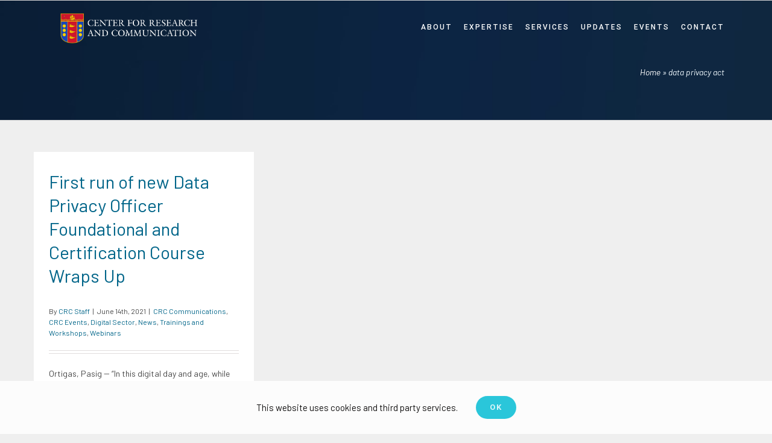

--- FILE ---
content_type: text/css
request_url: https://crc.uap.asia/wp-content/uploads/fusion-icons/Finance-Icon-Set-v1.0/style.css?ver=2.2.3
body_size: -88
content:
@font-face {
  font-family: 'Finance-Icon-Set';
  src:
    url('fonts/Finance-Icon-Set.ttf?aaqmt5') format('truetype'),
    url('fonts/Finance-Icon-Set.woff?aaqmt5') format('woff'),
    url('fonts/Finance-Icon-Set.svg?aaqmt5#Finance-Icon-Set') format('svg');
  font-weight: normal;
  font-style: normal;
  font-display: block;
}

[class^="icon-finance-"], [class*=" icon-finance-"] {
  /* use !important to prevent issues with browser extensions that change fonts */
  font-family: 'Finance-Icon-Set' !important;
  speak: never;
  font-style: normal;
  font-weight: normal;
  font-variant: normal;
  text-transform: none;
  line-height: 1;

  /* Better Font Rendering =========== */
  -webkit-font-smoothing: antialiased;
  -moz-osx-font-smoothing: grayscale;
}

.icon-finance-bars-solid:before {
  content: "\e900";
}
.icon-finance-building-solid:before {
  content: "\e901";
}
.icon-finance-chart-area-solid:before {
  content: "\e902";
}
.icon-finance-chart-line-solid:before {
  content: "\e903";
}
.icon-finance-check-circle-solid:before {
  content: "\e904";
}
.icon-finance-check-solid:before {
  content: "\e905";
}
.icon-finance-envelope-solid:before {
  content: "\e906";
}
.icon-finance-gem-solid:before {
  content: "\e907";
}
.icon-finance-globe-solid:before {
  content: "\e908";
}
.icon-finance-home-solid:before {
  content: "\e909";
}
.icon-finance-mobile-alt-solid:before {
  content: "\e90a";
}
.icon-finance-phone-solid:before {
  content: "\e90b";
}
.icon-finance-plus-circle-solid:before {
  content: "\e90c";
}
.icon-finance-power-off-solid:before {
  content: "\e90d";
}
.icon-finance-quote-left-solid:before {
  content: "\e90e";
}
.icon-finance-signal-solid:before {
  content: "\e90f";
}
.icon-finance-times-solid:before {
  content: "\e910";
}
.icon-finance-users-solid:before {
  content: "\e911";
}


--- FILE ---
content_type: text/css
request_url: https://crc.uap.asia/wp-content/uploads/fusion-icons/sports-v1.1/style.css?ver=2.2.3
body_size: -68
content:
@font-face {
  font-family: 'sports';
  src:
    url('fonts/sports.ttf?53cmjd') format('truetype'),
    url('fonts/sports.woff?53cmjd') format('woff'),
    url('fonts/sports.svg?53cmjd#sports') format('svg');
  font-weight: normal;
  font-style: normal;
  font-display: block;
}

[class^="awb-sports-"], [class*=" awb-sports-"] {
  /* use !important to prevent issues with browser extensions that change fonts */
  font-family: 'sports' !important;
  speak: never;
  font-style: normal;
  font-weight: normal;
  font-variant: normal;
  text-transform: none;
  line-height: 1;

  /* Better Font Rendering =========== */
  -webkit-font-smoothing: antialiased;
  -moz-osx-font-smoothing: grayscale;
}

.awb-sports-menu:before {
  content: "\e900";
}
.awb-sports-close:before {
  content: "\e901";
}
.awb-sports-smile:before {
  content: "\f118";
}
.awb-sports-check:before {
  content: "\f00c";
}
.awb-sports-play:before {
  content: "\f04b";
}
.awb-sports-angle-right:before {
  content: "\f105";
}
.awb-sports-angle-down1:before {
  content: "\f108";
}
.awb-sports-ellipsis-h:before {
  content: "\f141";
}
.awb-sports-chart-pie:before {
  content: "\f200";
}
.awb-sports-heartbeat:before {
  content: "\f21e";
}
.awb-sports-user-plus:before {
  content: "\f234";
}
.awb-sports-basketball-ball:before {
  content: "\f434";
}
.awb-sports-dumbbell:before {
  content: "\f44b";
}
.awb-sports-walking:before {
  content: "\f554";
}
.awb-sports-twitter:before {
  content: "\f099";
}
.awb-sports-youtube:before {
  content: "\f167";
}
.awb-sports-instagram:before {
  content: "\f16d";
}
.awb-sports-facebook-f:before {
  content: "\f39e";
}
.awb-sports-clock:before {
  content: "\f017";
}
.awb-sports-leaf:before {
  content: "\f06c";
}
